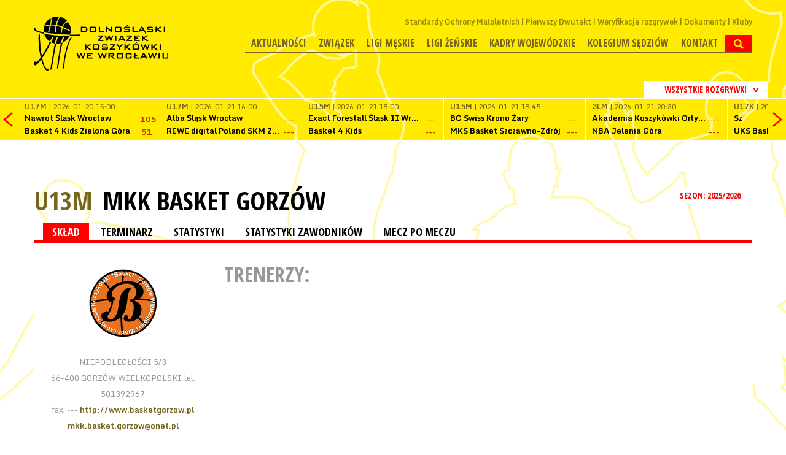

--- FILE ---
content_type: text/html; charset=UTF-8
request_url: https://dzkosz.wroclaw.pl/liga/270/d/11103/mlodziezowy-klub-koszykowki-basket-gorzow.html
body_size: 4763
content:
<!DOCTYPE html>
<html>
    <head>
  <meta charset="UTF-8"/>
  <meta name="viewport" content="width=1200"/>
  <link rel="stylesheet" href="/tpl/index/css/style.css?v=1.1"/>
  <title>MKK Basket Gorzów - Zawodnicy</title>
  <meta name="keywords" content=""/>
  <meta name="description" content=""/>
  <link rel="stylesheet" href="/js/fancybox/jquery.fancybox.css?v=2.1.5" type="text/css" media="screen"/>

  <meta name="theme-color" content="#ffffff">

  <link rel="alternate" type="application/rss+xml" title="Kanał RSS DZKosz" href="/rss"/>
  <meta property="og:locale" content="pl_PL"/>
  <meta property="og:locale:alternate" content="en_US"/>
          <meta property="og:type" content="website"/>
      <meta property="og:image" content="https://dzkosz.wroclaw.pl/tpl/index/images/logo.png"/>
      <meta property="og:image:width" content="264"/>
      <meta property="og:image:height" content="110"/>
      <meta property="og:site_name" content="Opolski Związek Koszykówki - DZKosz"/>
  <meta property="og:title" content="Dolnośląski Związek Koszykówki"/>
  <meta property="og:url" content="https://dzkosz.wroclaw.pl/liga/270/d/11103/mlodziezowy-klub-koszykowki-basket-gorzow.html"/>
  <meta property="og:description" content="Dolnośląski Związek Koszykówki"/>
  <script src="https://use.fontawesome.com/54b95336fa.js"></script>
  <!-- Google tag (gtag.js) -->
  <script async src="https://www.googletagmanager.com/gtag/js?id=G-2DXBTDR04N"></script>
  <script>
    window.dataLayer = window.dataLayer || [];

    function gtag () {dataLayer.push(arguments);}

    gtag('js', new Date());

    gtag('config', 'G-2DXBTDR04N');
  </script>
    </head>
    <body>
        <div class="background">
    <div></div>
</div>
<header>
    <div>
        <a href="/">
            <img src="/tpl/index/images/logo.png" alt="Dolnośląski Związek Koszykówki">
        </a>
        <div>
            <nav>
    <ul>
                    <li><a href="/som.html">Standardy Ochrony Małoletnich</a></li>
                    <li><a href="/aktualnosci/k/4/pierwszy-dwutakt.html">Pierwszy Dwutakt</a></li>
                    <li><a href="/weryfikacje.html">Weryfikacje rozgrywek</a></li>
                    <li><a href="/dokumenty.html">Dokumenty</a></li>
                    <li><a href="/kluby.html">Kluby</a></li>
            </ul>
</nav>            <nav>
    <ul>
                                <li>
                                    <a href="/aktualnosci.html">Aktualności</a>
                                            </li>
                                <li>
                                    <a href="/zarzad.html">Związek</a>
                                                    <ul>
                                                                                <li>
                                                                    <a href="/zarzad.html">Skład Zarządu</a>
                                                            </li>
                                                                                <li>
                                                                    <a href="/komisja-rewizyjna.html">Skład Komisja Rewizyjna</a>
                                                            </li>
                                                                                <li>
                                                                    <a href="/statut.html">Statut DZKosz</a>
                                                            </li>
                                                                                <li>
                                                                    <a href="/kluby.html">Kluby</a>
                                                            </li>
                                                                                <li>
                                                                    <a href="/honorowi-dzkosz.html">Honorowi Członkowie DZKosz</a>
                                                            </li>
                                                                                <li>
                                                                    <a href="/komisja-ekwiwalenty.html">Skład Komisji ds. ekwiwalentów</a>
                                                            </li>
                                            </ul>
                            </li>
                                <li>
                                    <a href="/">Ligi męskie</a>
                                                    <ul>
                                                                                <li>
                                                                    <a href="/liga/264/terminarz_i_wyniki.html">3LM</a>
                                                            </li>
                                                                                <li>
                                                                    <a href="/liga/382/terminarz_i_wyniki.html">Liga Juniorów Starszych</a>
                                                            </li>
                                                                                <li>
                                                                    <a href="/liga/383/terminarz_i_wyniki.html">Liga Juniorów</a>
                                                            </li>
                                                                                <li>
                                                                    <a href="/liga/268/terminarz_i_wyniki.html">Liga Kadetów U15M</a>
                                                            </li>
                                                                                <li>
                                                                    <a href="/liga/269/terminarz_i_wyniki.html">Liga Kadetów U14M</a>
                                                            </li>
                                                                                <li>
                                                                    <a href="/liga/270/terminarz_i_wyniki.html">Liga Młodzików</a>
                                                            </li>
                                                                                <li>
                                                                    <a href="/liga/271/terminarz_i_wyniki.html">Mini Koszykówka Chłopców U12</a>
                                                            </li>
                                                                                <li>
                                                                    <a href="/liga/381/terminarz_i_wyniki.html">Mini Koszykówka Chłopców U11</a>
                                                            </li>
                                                                                <li>
                                                                    <a href="/liga/439/terminarz_i_wyniki.html">Mini Koszykówka Chłopców U10</a>
                                                            </li>
                                            </ul>
                            </li>
                                <li>
                                    <a href="/">Ligi żeńskie</a>
                                                    <ul>
                                                                                <li>
                                                                    <a href="/liga/278/terminarz_i_wyniki.html">2LK</a>
                                                            </li>
                                                                                <li>
                                                                    <a href="/liga/384/terminarz_i_wyniki.html">Liga Juniorek Starszych</a>
                                                            </li>
                                                                                <li>
                                                                    <a href="/liga/385/terminarz_i_wyniki.html">Liga Juniorek</a>
                                                            </li>
                                                                                <li>
                                                                    <a href="/liga/386/terminarz_i_wyniki.html">Liga Kadetek</a>
                                                            </li>
                                                                                <li>
                                                                    <a href="/liga/276/terminarz_i_wyniki.html">Liga Młodziczek</a>
                                                            </li>
                                                                                <li>
                                                                    <a href="/liga/277/terminarz_i_wyniki.html">Mini Koszykówka Dziewcząt U12</a>
                                                            </li>
                                                                                <li>
                                                                    <a href="/liga/380/terminarz_i_wyniki.html">Mini Koszykówka Dziewcząt U11</a>
                                                            </li>
                                                                                <li>
                                                                    <a href="/liga/438/terminarz_i_wyniki.html">Mini Koszykówka Dziewcząt U10</a>
                                                            </li>
                                            </ul>
                            </li>
                                <li>
                                    <a href="/aktualnosci/k/1/kadry-wojewodzkie.html">Kadry wojewódzkie</a>
                                            </li>
                                <li>
                                    <a href="/aktualnosci/k/3/kolegium-sedziow.html">Kolegium Sędziów</a>
                                                    <ul>
                                                                                <li>
                                                                    <a href="/kurs-sedziowski.html">Kurs Sędziowski</a>
                                                            </li>
                                                                                <li>
                                                                    <a href="/kolegium-sedziow.html">Skład Kolegium Sędziów</a>
                                                            </li>
                                            </ul>
                            </li>
                                <li>
                                    <a href="/kontakt.html">Kontakt</a>
                                            </li>
                        <li><img src="/tpl/index/images/dot.png" alt="SZUKAJ" class="searchActive" /></li>
    </ul>
</nav>            <section id="search">
                <form action="/szukaj.html" method="post">
                    <input type="submit" value="&gt;"/>
                    <input type="text" name="search" placeholder="Wpisz szukaną frazę..."/>
                </form>
            </section>
        </div>
    </div>
</header>
    <section class="box-score">
        <div>
            <section id="box-scores">
    <div class="boxscoremenu">
    <div class="top" data-league_id="" data-dropdownmenu=".boxscoreleagues" data-dropdownmenu_activator="1" data-dropdownmenu_bind="1">
        <img src="/tpl/index/images/dot.png" alt="" class="box-scores-menu-button" />
        <p>Wszystkie rozgrywki</p>
    </div>
</div>
<div class="scores">
    <div class="prev"></div>
    <div class="next"></div>
    <div class="resultsContainer">
        <div class="container">
            <div class="results">
                <div class="match">
                    <p class="wait">
                        <img src="/tpl/index/images/ajax-loader-boxscore.gif" alt="Proszę czekać...">
                    </p>
                </div>
            </div>
        </div>
    </div>
</div>

<div class="boxscoreleagues dropdownmenu">
    <ul>
        <li><button data-league_id="0">Wszystkie rozgrywki</button></li>
                    <li><button data-league_id="264">3 Liga Mężczyzn</button></li>
                    <li><button data-league_id="278">2 Liga Kobiet</button></li>
                    <li><button data-league_id="382">Liga Juniorów Starszych</button></li>
                    <li><button data-league_id="383">Liga Juniorów</button></li>
                    <li><button data-league_id="267">Liga Kadetów U16M</button></li>
                    <li><button data-league_id="268">Liga Kadetów U15M</button></li>
                    <li><button data-league_id="269">Liga Młodzików</button></li>
                    <li><button data-league_id="270">Mini Koszykówka Chłopców U13</button></li>
                    <li><button data-league_id="271">Mini Koszykówka Chłopców U12</button></li>
                    <li><button data-league_id="381">Mini Koszykówka Chłopców U11</button></li>
                    <li><button data-league_id="384">Liga Juniorek Starszych</button></li>
                    <li><button data-league_id="385">Liga Juniorek</button></li>
                    <li><button data-league_id="274">Liga Kadetek</button></li>
                    <li><button data-league_id="386">Liga Kadetek</button></li>
                    <li><button data-league_id="275">Liga Młodziczek</button></li>
                    <li><button data-league_id="276">Mini Koszykówka Dziewcząt U13</button></li>
                    <li><button data-league_id="277">Mini Koszykówka Dziewcząt U12</button></li>
                    <li><button data-league_id="380">Mini Koszykówka Dziewcząt U11</button></li>
                    <li><button data-league_id="265">Liga Juniorów Starszych</button></li>
                    <li><button data-league_id="266">Liga Juniorów</button></li>
                    <li><button data-league_id="272">Liga Juniorek Starszych</button></li>
                    <li><button data-league_id="273">Liga Juniorek</button></li>
                    <li><button data-league_id="438">Mini Koszykówka Dziewcząt U10</button></li>
                    <li><button data-league_id="439">Mini Koszykówka Chłopców U10</button></li>
            </ul>
</div>
<script type="text/template" id="boxScoreOneResult">
    <div class="results mecz%id">
    <a href="%url">
    <div class="match">
    <p class="date"><strong>%liga</strong> | %datetime</p>
    <div class="team">
    <p class="name">%team1</p>
    <p class="points">%result1</p>
    </div>
    <div class="team">
    <p class="name">%team2</p>
    <p class="points">%result2</p>
    </div>
    </div>
    </a>
    </div>
</script>

<script type="text/template" id="boxScoreOneLive">
    <div class="results">
    <a href="%url">
    <div class="match">
    <p class="date"><strong>NA ŻYWO:</strong> %kwarta | %czas</p>
    <div class="team">
    <p class="name">%team1</p>
    <p class="points">%result1</p>
    </div>
    <div class="team">
    <p class="name">%team2</p>
    <p class="points">%result2</p>
    </div>
    </div>
    </a>
    </div>
</script>

<script type="text/template" id="boxScoreWait">
    <div class="results">
    <div class="match">
    <p class="wait">
    <img src="/tpl/index/images/ajax-loader-boxscore.gif" alt="Proszę czekać...">
    </p>
    </div>
    </div>
</script>
</section>

        </div>
    </section>
<section id="promo">
    </section>
        <section id="tresc">
            <section id="league">
    <div id="game-header" class="team">
        <div class="sezony dropdownmenu">
    <button data-dropdownmenu_activator="1" data-dropdownmenu=".sezony.dropdownmenu">
        SEZON: 2025/2026 <img class="all-cat-button" alt="" src="/tpl/index/images/dot.png">
    </button>
    <ul>
                                    <li><a href="/liga/270.html">2025/2026</a></li>
                                                <li><a href="/liga/270/sezon/27.html">2024/2025</a></li>
                                                <li><a href="/liga/270/sezon/26.html">2023/2024</a></li>
                                                <li><a href="/liga/270/sezon/25.html">2022/2023</a></li>
                                                <li><a href="/liga/270/sezon/24.html">2021/2022</a></li>
                                                <li><a href="/liga/270/sezon/23.html">2020/2021</a></li>
                                                <li><a href="/liga/270/sezon/22.html">2019/2020</a></li>
                                                <li><a href="/liga/270/sezon/21.html">2018/2019</a></li>
                                                <li><a href="/liga/270/sezon/20.html">2017/2018</a></li>
                                                <li><a href="/liga/270/sezon/19.html">2016/2017</a></li>
                                                <li><a href="/liga/270/sezon/18.html">2015/2016</a></li>
                                                <li><a href="/liga/270/sezon/17.html">2014/2015</a></li>
                                                <li><a href="/liga/270/sezon/16.html">2013/2014</a></li>
                                                <li><a href="/liga/270/sezon/10.html">2012/2013</a></li>
                                                <li><a href="/liga/270/sezon/9.html">2011/2012</a></li>
                                                <li><a href="/liga/270/sezon/8.html">2010/2011</a></li>
                                                <li><a href="/liga/270/sezon/7.html">2009/2010</a></li>
                                                <li><a href="/liga/270/sezon/6.html">2008/2009</a></li>
                                                <li><a href="/liga/270/sezon/5.html">2007/2008</a></li>
                                                <li><a href="/liga/270/sezon/4.html">2006/2007</a></li>
                                                <li><a href="/liga/270/sezon/3.html">2005/2006</a></li>
                                                <li><a href="/liga/270/sezon/2.html">2004/2005</a></li>
                                                <li><a href="/liga/270/sezon/1.html">2003/2004</a></li>
                        </ul>
</div>
<p class="main-title t">
    <a href="/liga/270/">U13M</a> <button class="more-game" data-dropdownmenu_bind="1" data-dropdownmenu_activator="1" data-dropdownmenu=".more-game-box">MKK Basket Gorzów</button>
</p>
<div class="more-game-box dropdownmenu">
    <ul>
                <li><a href="/liga/270/d/12820/akademia-koszykowki-orly-wroclaw.html">Akademia Koszykówki Orły Wrocław</a></li>
                <li><a href="/liga/270/d/13408/basket-4-kids-zielona-gora.html">Basket 4 Kids Zielona Góra</a></li>
                <li><a href="/liga/270/d/8456/bc-swiss-krono-zary.html">BC Swiss Krono Żary</a></li>
                <li><a href="/liga/270/d/103/eco-sudety-jelenia-gora.html">ECO Sudety Jelenia Góra</a></li>
                <li><a href="/liga/270/d/7458/exact-forestall-slask-wroclaw.html">Exact Forestall Śląsk Wrocław</a></li>
                <li><a href="/liga/270/d/12832/gornik-trans-eu-walbrzych.html">Górnik Trans.eu Wałbrzych</a></li>
                <li><a href="/liga/270/d/13426/kangoo-basket-gorzow-wielkopolski.html">Kangoo Basket Gorzów Wielkopolski</a></li>
                <li><a href="/liga/270/d/9948/mks-basket-szczawno-zdroj-.html">MKS Basket Szczawno-Zdrój </a></li>
                <li><a href="/liga/270/d/11848/niesobski-basket-academy-jelenia-gora.html">Niesobski Basket Academy Jelenia Góra</a></li>
                <li><a href="/liga/270/d/6870/pge-giek-turow-zgorzelec.html">PGE GiEK Turów Zgorzelec</a></li>
                <li><a href="/liga/270/d/13655/skm-zastal-i-zielona-gora.html">SKM Zastal I Zielona Góra</a></li>
                <li><a href="/liga/270/d/12887/wkk-wroclaw.html">WKK Wrocław</a></li>
            </ul>
</div>
<div id="categories">
    <div id="cat">
        <a href="/liga/270/d/11103/mlodziezowy-klub-koszykowki-basket-gorzow/" class="act">SKŁAD</a>
        <a href="/liga/270/d/11103/mlodziezowy-klub-koszykowki-basket-gorzow/terminarz.html">TERMINARZ</a>
        <a href="/liga/270/d/11103/mlodziezowy-klub-koszykowki-basket-gorzow/statystyki_druzyny.html">STATYSTYKI</a>
        <a href="/liga/270/d/11103/mlodziezowy-klub-koszykowki-basket-gorzow/statystyki_zawodnikow.html">STATYSTYKI ZAWODNIKÓW</a>
        <a href="/liga/270/d/11103/mlodziezowy-klub-koszykowki-basket-gorzow/mecz_po_meczu.html">MECZ PO MECZU</a>
    </div>
</div>
    </div>
    <section id="league-content">
        <div class="team">
            <div class="left">
                                <img src="https://s1.static.esor.pzkosz.pl/internalfiles/image/kluby/s26/135-135/11103.png" alt="MKK Basket Gorzów" />
                                    NIEPODLEGŁOŚCI 5/3<br>
                    66-400 GORZÓW WIELKOPOLSKI                                tel. 501392967<br />
                fax. ---                <a href="http://www.basketgorzow.pl">http://www.basketgorzow.pl</a><br />
                <a href="mailto:mkk.basket.gorzow@onet.pl">mkk.basket.gorzow@onet.pl</a>                <div class="box">
                    <h2>ARENA</h2>	 
                    ,  ,                 </div>
            </div>
            <div class="right">
                <div class="trenerzy">
    <h2>TRENERZY:</h2>
        </div>
<div id="teams-players">
    </div>
            </div>
        </div>
    </section>
</section>
        </section>
        <ul class="mainsharebuttons">
            <li>
                <a href="https://www.facebook.com/DZKosz-102433703183763/" target="_blank">
                    <img src="/tpl/index/images/facebook-w.png">
                    <span>Znajdź nas na Facebook'u</span>
                </a>
            </li>
            <li>
                <a href="https://esor.pzkosz.pl" target="_blank">
                    <img src="/tpl/index/images/esor-logo.png" width="auto" height="32">
                    <span>Obsługa rozgrywek</span>
                </a>
            </li>
        </ul>
        <section class="galeria">
    <section class="left">
        <div class="news-vertical">
    <h1 class="strzalka"><a href="/zdjecia.html">Galerie</a></h1>
                            <article>
            <div>
            <a href="/zdjecia/f/95/9--dolnoslaska-gala-koszykowki-mlodziezowej.html">
                <img src="/tpl/index/images/blank.gif" alt="" width="90" height="60" style="background-image: url(/internalfiles/image/galeria/95/100x100/1581.jpg);" />
            </a>
            </div>
            <div>
            <a href="/zdjecia/f/95/9--dolnoslaska-gala-koszykowki-mlodziezowej.html">
                <span>16.06.2025</span>
                <h2>9. Dolnośląska Gala Koszykówki Młodzieżowej</h2>
            </a>
            </div>
        </article>
                            <article>
            <div>
            <a href="/zdjecia/f/94/mlodziezowe-mistrzostwa-polski-u19m.html">
                <img src="/tpl/index/images/blank.gif" alt="" width="90" height="60" style="background-image: url(/internalfiles/image/galeria/94/100x100/1572.jpg);" />
            </a>
            </div>
            <div>
            <a href="/zdjecia/f/94/mlodziezowe-mistrzostwa-polski-u19m.html">
                <span>26.03.2025</span>
                <h2>Młodzieżowe Mistrzostwa Polski U19M</h2>
            </a>
            </div>
        </article>
                            <article>
            <div>
            <a href="/zdjecia/f/93/wreczenie-nominacji-kwm-m-na-sezon-2024-2025.html">
                <img src="/tpl/index/images/blank.gif" alt="" width="90" height="60" style="background-image: url(/internalfiles/image/galeria/93/100x100/1559.jpg);" />
            </a>
            </div>
            <div>
            <a href="/zdjecia/f/93/wreczenie-nominacji-kwm-m-na-sezon-2024-2025.html">
                <span>24.11.2024</span>
                <h2>Wręczenie nominacji KWM M na sezon 2024/2025</h2>
            </a>
            </div>
        </article>
                            <article>
            <div>
            <a href="/zdjecia/f/92/wreczenie-nominacji-kwm-k-na-sezon-2024-2025.html">
                <img src="/tpl/index/images/blank.gif" alt="" width="90" height="60" style="background-image: url(/internalfiles/image/galeria/92/100x100/1550.jpg);" />
            </a>
            </div>
            <div>
            <a href="/zdjecia/f/92/wreczenie-nominacji-kwm-k-na-sezon-2024-2025.html">
                <span>24.11.2024</span>
                <h2>Wręczenie nominacji KWM K na sezon 2024/2025</h2>
            </a>
            </div>
        </article>
                            <article>
            <div>
            <a href="/zdjecia/f/91/pierwszy-dwutakt-01-06-2024-siechnice.html">
                <img src="/tpl/index/images/blank.gif" alt="" width="90" height="60" style="background-image: url(/internalfiles/image/galeria/91/100x100/1524.jpg);" />
            </a>
            </div>
            <div>
            <a href="/zdjecia/f/91/pierwszy-dwutakt-01-06-2024-siechnice.html">
                <span>12.06.2024</span>
                <h2>Pierwszy Dwutakt 01.06.2024 Siechnice</h2>
            </a>
            </div>
        </article>
                            <article>
            <div>
            <a href="/zdjecia/f/90/final-minikoszykowki---walbrzych-25-26-05-2024-cz-2.html">
                <img src="/tpl/index/images/blank.gif" alt="" width="90" height="60" style="background-image: url(/internalfiles/image/galeria/90/100x100/1454.jpg);" />
            </a>
            </div>
            <div>
            <a href="/zdjecia/f/90/final-minikoszykowki---walbrzych-25-26-05-2024-cz-2.html">
                <span>29.05.2024</span>
                <h2>Finał Minikoszykówki - Wałbrzych 25-26.05.2024 cz.2</h2>
            </a>
            </div>
        </article>
    </div>
                <div class="news-vertical">
        <h1 class="strzalka"><a href="/aktualnosci/p/2.html">Relacje</a></h1>
            </div>

    
                <div class="news-vertical">
        <h1 class="strzalka"><a href="/aktualnosci/p/1.html">Zaproszenia</a></h1>
                                            <article>
                <a href="/aktualnosci/n/591/">
                    <span>21.02.2025</span>
                    <h2>Zaproszenie na turnieje w Bydgoszczy</h2>
                </a>
            </article>
                                            <article>
                <a href="/aktualnosci/n/567/">
                    <span>02.12.2024</span>
                    <h2>Zaproszenie na turniej U13K we Francji </h2>
                </a>
            </article>
                                            <article>
                <a href="/aktualnosci/n/558/">
                    <span>28.11.2024</span>
                    <h2>Turnieje we Francji</h2>
                </a>
            </article>
                                            <article>
                <a href="/aktualnosci/n/557/">
                    <span>28.11.2024</span>
                    <h2>The VIB Tournament 12-15.12.2024</h2>
                </a>
            </article>
                                            <article>
                <a href="/aktualnosci/n/527/">
                    <span>12.06.2024</span>
                    <h2>Turniej Alba Cup 2024</h2>
                </a>
            </article>
                                            <article>
                <a href="/aktualnosci/n/523/">
                    <span>02.06.2024</span>
                    <h2>Turniej Pantery Basket Cup 2024</h2>
                </a>
            </article>
                                            <article>
                <a href="/aktualnosci/n/461/">
                    <span>07.02.2024</span>
                    <h2>Turniej U16 Kobiet 08 –11.02.2024 Anykšiciai, Lithuania</h2>
                </a>
            </article>
            </div>

    
    </section>
</section>

<div id="psk">
            <div class="iloscslotow3">
            <div>
                            </div>
        </div>
    </div>
<section class="nadstopka">
    </section>
<footer>
    <div>
        <p>&copy; 2026 DZKosz | Wszystkie prawa zastrzeżone</p>
    </div>
    
        
</footer>
<script src="/js/jquery-1.11.1.min.js" type="text/javascript"></script>
<script src="/js/jquery-ui.min.js"></script>
<script type="text/javascript" src="/js/fancybox/jquery.fancybox.pack.js?v=2.1.5"></script>
<script src="/js/page/cMain.js" type="text/javascript"></script>
<script src="/js/swfobject.js"></script>
<script src="/js/page/cBannery.js"></script>
<!--[if lte IE 8]>

<script src="/js/html5.js" type="text/javascript"></script>
<![endif]-->
<script src="/js/page/cBoxScore.js" type="text/javascript"></script>
        <script>
            cMain.inicjuj({
                rotatorTimer : 5            });
        </script>
    </body>
</html>

--- FILE ---
content_type: text/html; charset=UTF-8
request_url: https://dzkosz.wroclaw.pl/json/boxscore//domyslne
body_size: 1527
content:
[{"id":217472,"liga":"U17M","team1":"Nawrot \u015al\u0105sk Wroc\u0142aw","team2":"Basket 4 Kids Zielona G\u00f3ra","result1":105,"result2":51,"datetime":"2026-01-20 15:00","koniec":1,"url":"\/mecz\/217472\/nawrot-slask-wroclaw---basket-4-kids-zielona-gora.html","tv":"","live":0},{"id":217484,"liga":"U17M","team1":"Alba \u015al\u0105sk Wroc\u0142aw","team2":"REWE digital Poland SKM Zastal Zielona G\u00f3ra","result1":"---","result2":"---","datetime":"2026-01-21 16:00","koniec":0,"url":"\/mecz\/217484\/alba-slask-wroclaw---rewe-digital-poland-skm-zastal-zielona-gora.html","tv":"","live":0},{"id":216154,"liga":"U15M","team1":"Exact Forestall \u015al\u0105sk II Wroc\u0142aw","team2":"Basket 4 Kids ","result1":"---","result2":"---","datetime":"2026-01-21 18:00","koniec":0,"url":"\/mecz\/216154\/exact-forestall-slask-ii-wroclaw---basket-4-kids-zielona-gora.html","tv":"","live":0},{"id":216210,"liga":"U15M","team1":"BC Swiss Krono \u017bary","team2":"MKS Basket Szczawno-Zdr\u00f3j ","result1":"---","result2":"---","datetime":"2026-01-21 18:45","koniec":0,"url":"\/mecz\/216210\/bc-swiss-krono-zary---mks-basket-szczawno-zdroj-.html","tv":"","live":0},{"id":218549,"liga":"3LM","team1":"Akademia Koszyk\u00f3wki Or\u0142y Wroc\u0142aw","team2":"NBA Jelenia G\u00f3ra","result1":"---","result2":"---","datetime":"2026-01-21 20:30","koniec":0,"url":"\/mecz\/218549\/akademia-koszykowki-orly-wroclaw---niesobski-basket-academy-jelenia-gora.html","tv":"","live":0},{"id":203483,"liga":"U17K","team1":"Sz","team2":"UKS Basket Zgorzelec","result1":"---","result2":"---","datetime":"2026-01-22 17:00","koniec":0,"url":"\/mecz\/203483\/ks-szprotavia-szprotawa---citronex-uks-basket-zgorzelec.html","tv":"","live":0},{"id":203477,"liga":"U17K","team1":"1KS \u015al\u0119za BFD Wroc\u0142aw","team2":"ENEA AZS AJP Gorz\u00f3w Wlkp.","result1":"---","result2":"---","datetime":"2026-01-22 17:45","koniec":0,"url":"\/mecz\/203477\/1ks-sleza-bfd-wroclaw---enea-azs-ajp-gorzow-wielkopolski.html","tv":"","live":0},{"id":218592,"liga":"U13M","team1":"WKK","team2":"SKM Zastal I Zielona G\u00f3ra","result1":"---","result2":"---","datetime":"2026-01-23 16:00","koniec":0,"url":"\/mecz\/218592\/wkk-wroclaw---skm-zastal-i-zielona-gora.html","tv":"","live":0},{"id":206474,"liga":"U12M","team1":"NBA Jelenia G\u00f3ra","team2":"ECO Sudety Jelenia G\u00f3ra","result1":"---","result2":"---","datetime":"2026-01-24 10:00","koniec":0,"url":"\/mecz\/206474\/niesobski-basket-academy-jelenia-gora---eco-sudety-jelenia-gora.html","tv":"","live":0},{"id":202947,"liga":"U12K","team1":"KSW SPARTAKUS Jelenia G\u00f3ra","team2":"G\u00f3rnik Polkowice","result1":"---","result2":"---","datetime":"2026-01-24 10:00","koniec":0,"url":"\/mecz\/202947\/ksw-spartakus-jelenia-gora---gornik-polkowice.html","tv":"","live":0},{"id":202950,"liga":"U12K","team1":"UKS \"Dw\u00f3jka\" Zi\u0119bice","team2":"1KS \u015al\u0119za RFD Wroc\u0142aw","result1":"---","result2":"---","datetime":"2026-01-24 10:00","koniec":0,"url":"\/mecz\/202950\/uks--dwojka--ziebice---1ks-sleza-rfd-wroclaw.html","tv":"","live":0},{"id":206478,"liga":"U12M","team1":"Akademia Koszyk\u00f3wki Or\u0142y II Wroc\u0142aw","team2":"Exact Forestall \u015al\u0105sk Wroc\u0142aw","result1":"---","result2":"---","datetime":"2026-01-24 10:45","koniec":0,"url":"\/mecz\/206478\/akademia-koszykowki-orly-ii-wroclaw---exact-forestall-slask-wroclaw.html","tv":"","live":0},{"id":217354,"liga":"U15K","team1":"G\u00f3rnik Polkowice","team2":"ENEA AZS AJP Gorz\u00f3w Wlkp.","result1":"---","result2":"---","datetime":"2026-01-24 11:00","koniec":0,"url":"\/mecz\/217354\/gornik-polkowice---enea-azs-ajp-gorzow-wielkopolski.html","tv":"","live":0},{"id":216160,"liga":"U15M","team1":"G\u00f3rnik Trans.eu Wa\u0142brzych ","team2":"MKK BASKET GORZ\u00d3W","result1":"---","result2":"---","datetime":"2026-01-24 11:00","koniec":0,"url":"\/mecz\/216160\/gornik-trans-eu-walbrzych----mlodziezowy-klub-koszykowki-basket-gorzow.html","tv":"","live":0},{"id":216159,"liga":"U15M","team1":"WKK","team2":"Exact Forestall \u015al\u0105sk I Wroc\u0142aw","result1":"---","result2":"---","datetime":"2026-01-24 11:00","koniec":0,"url":"\/mecz\/216159\/wkk-wroclaw---exact-forestall-slask-i-wroclaw.html","tv":"","live":0},{"id":217370,"liga":"U15K","team1":"WSTK Wschowa","team2":"1KS \u015al\u0119za Eko Basket Wroc\u0142aw II","result1":"---","result2":"---","datetime":"2026-01-24 11:00","koniec":0,"url":"\/mecz\/217370\/wstk-wschowa---1ks-sleza-eko-basket-wroclaw-ii.html","tv":"","live":0},{"id":202951,"liga":"U12K","team1":"1KS \u015al\u0119za RFD Wroc\u0142aw","team2":"MKS MOS Betard Wroc\u0142aw","result1":"---","result2":"---","datetime":"2026-01-24 11:15","koniec":0,"url":"\/mecz\/202951\/1ks-sleza-rfd-wroclaw---mks-mos-betard-wroclaw.html","tv":"","live":0},{"id":202948,"liga":"U12K","team1":"G\u00f3rnik Polkowice","team2":"Ks Basket Siechnice","result1":"---","result2":"---","datetime":"2026-01-24 11:30","koniec":0,"url":"\/mecz\/202948\/gornik-polkowice---ks-basket-siechnice.html","tv":"","live":0},{"id":218597,"liga":"U13M","team1":"Basket 4 Kids ","team2":"WKK","result1":"---","result2":"---","datetime":"2026-01-24 11:30","koniec":0,"url":"\/mecz\/218597\/basket-4-kids-zielona-gora---wkk-wroclaw.html","tv":"","live":0},{"id":218551,"liga":"3LM","team1":"MKK BASKET GORZ\u00d3W","team2":"KS Basket Legnica","result1":"---","result2":"---","datetime":"2026-01-24 11:30","koniec":0,"url":"\/mecz\/218551\/mlodziezowy-klub-koszykowki-basket-gorzow---ks-basket-legnica.html","tv":"","live":0},{"id":217372,"liga":"U15K","team1":"ENEA AZS AJP Gorz\u00f3w Wlkp. II","team2":"SP Edukator ","result1":"---","result2":"---","datetime":"2026-01-24 11:30","koniec":0,"url":"\/mecz\/217372\/enea-azs-ajp-gorzow-wielkopolski-ii---sp-edukator--polanica--zdroj.html","tv":"","live":0},{"id":206475,"liga":"U12M","team1":"ECO Sudety Jelenia G\u00f3ra","team2":"G\u00d3RNIK DACH KONSTRUKTOR Wa\u0142brzych","result1":"---","result2":"---","datetime":"2026-01-24 11:45","koniec":0,"url":"\/mecz\/206475\/eco-sudety-jelenia-gora---gornik-dach-konstruktor-walbrzych.html","tv":"","live":0},{"id":202953,"liga":"U12K","team1":"Akademia Koszyk\u00f3wki Or\u0142y Wroc\u0142aw","team2":"UKS Euro - Ekspert","result1":"---","result2":"---","datetime":"2026-01-24 12:00","koniec":0,"url":"\/mecz\/202953\/akademia-koszykowki-orly-wroclaw---uks-euro---ekspert-nowogrodziec.html","tv":"","live":0},{"id":206479,"liga":"U12M","team1":"WKK","team2":"Exact Forestall \u015al\u0105sk Wroc\u0142aw","result1":"---","result2":"---","datetime":"2026-01-24 12:30","koniec":0,"url":"\/mecz\/206479\/wkk-wroclaw---exact-forestall-slask-wroclaw.html","tv":"","live":0},{"id":202952,"liga":"U12K","team1":"UKS \"Dw\u00f3jka\" Zi\u0119bice","team2":"MKS MOS Betard Wroc\u0142aw","result1":"---","result2":"---","datetime":"2026-01-24 12:30","koniec":0,"url":"\/mecz\/202952\/uks--dwojka--ziebice---mks-mos-betard-wroclaw.html","tv":"","live":0}]